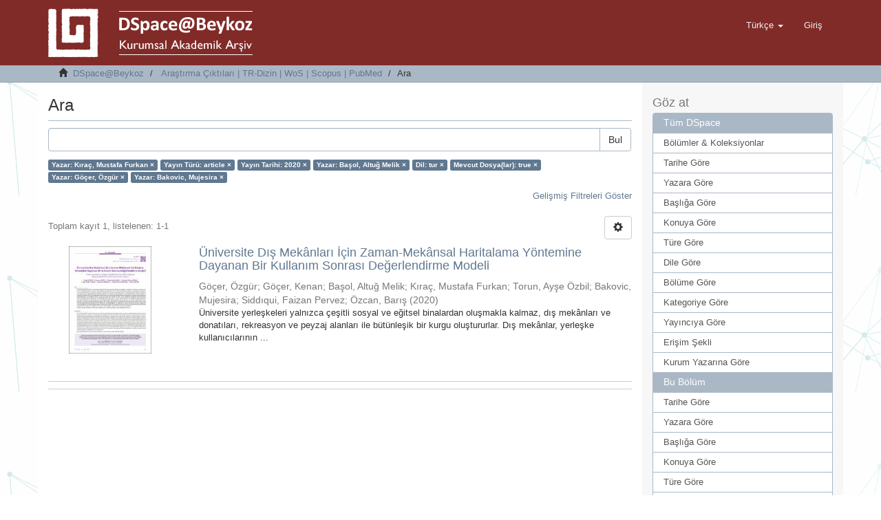

--- FILE ---
content_type: text/html;charset=utf-8
request_url: http://acikerisim.beykoz.edu.tr/xmlui/handle/20.500.12879/1/discover?filtertype_0=type&filtertype_1=dateIssued&filtertype_2=author&filter_relational_operator_1=equals&filtertype_3=iso&filter_relational_operator_0=equals&filtertype_4=has_content_in_original_bundle&filter_2=Ba%C5%9Fol%2C+Altu%C4%9F+Melik&filter_relational_operator_3=equals&filtertype_5=author&filter_1=2020&filter_relational_operator_2=equals&filtertype_6=author&filter_0=article&filter_relational_operator_5=equals&filter_relational_operator_4=equals&filter_6=Bakovic%2C+Mujesira&filter_5=G%C3%B6%C3%A7er%2C+%C3%96zg%C3%BCr&filter_relational_operator_6=equals&filter_4=true&filter_3=tur&filtertype=author&filter_relational_operator=equals&filter=K%C4%B1ra%C3%A7%2C+Mustafa+Furkan
body_size: 52472
content:
<!DOCTYPE html>
            <!--[if lt IE 7]> <html class="no-js lt-ie9 lt-ie8 lt-ie7" lang="en"> <![endif]-->
            <!--[if IE 7]>    <html class="no-js lt-ie9 lt-ie8" lang="en"> <![endif]-->
            <!--[if IE 8]>    <html class="no-js lt-ie9" lang="en"> <![endif]-->
            <!--[if gt IE 8]><!--> <html class="no-js" lang="en"> <!--<![endif]-->
            <head><META http-equiv="Content-Type" content="text/html; charset=UTF-8">
<meta content="text/html; charset=UTF-8" http-equiv="Content-Type">
<meta content="IE=edge,chrome=1" http-equiv="X-UA-Compatible">
<meta content="width=device-width,initial-scale=1" name="viewport">
<link rel="shortcut icon" href="/xmlui/themes/Mirage2/images/favicon.ico">
<link rel="apple-touch-icon" href="/xmlui/themes/Mirage2/images/apple-touch-icon.png">
<meta name="Generator" content="DSpace 6.2">
<link href="/xmlui/themes/Mirage2/styles/main.css" rel="stylesheet">
<link type="application/opensearchdescription+xml" rel="search" href="http://acikerisim.beykoz.edu.tr:80/xmlui/open-search/description.xml" title="DSpace">
<script>
                //Clear default text of emty text areas on focus
                function tFocus(element)
                {
                if (element.value == ' '){element.value='';}
                }
                //Clear default text of emty text areas on submit
                function tSubmit(form)
                {
                var defaultedElements = document.getElementsByTagName("textarea");
                for (var i=0; i != defaultedElements.length; i++){
                if (defaultedElements[i].value == ' '){
                defaultedElements[i].value='';}}
                }
                //Disable pressing 'enter' key to submit a form (otherwise pressing 'enter' causes a submission to start over)
                function disableEnterKey(e)
                {
                var key;

                if(window.event)
                key = window.event.keyCode;     //Internet Explorer
                else
                key = e.which;     //Firefox and Netscape

                if(key == 13)  //if "Enter" pressed, then disable!
                return false;
                else
                return true;
                }
            </script><!--[if lt IE 9]>
                <script src="/xmlui/themes/Mirage2/vendor/html5shiv/dist/html5shiv.js"> </script>
                <script src="/xmlui/themes/Mirage2/vendor/respond/dest/respond.min.js"> </script>
                <![endif]--><script src="/xmlui/themes/Mirage2/vendor/modernizr/modernizr.js"> </script>
<title>Ara</title>
</head><body>
<header>
<div role="navigation" class="navbar navbar-default navbar-static-top">
<div class="container">
<div class="navbar-header">
<button data-toggle="offcanvas" class="navbar-toggle" type="button"><span class="sr-only">Ge&ccedil;iş Y&ouml;nlendirmesi</span><span class="icon-bar"></span><span class="icon-bar"></span><span class="icon-bar"></span></button><a class="" href="/xmlui/"><img src="/xmlui/themes/Mirage2//images/DSpace-logo-line.png"></a>
<div class="navbar-header pull-right visible-xs hidden-sm hidden-md hidden-lg">
<ul class="nav nav-pills pull-left ">
<li class="dropdown" id="ds-language-selection-xs">
<button data-toggle="dropdown" class="dropdown-toggle navbar-toggle navbar-link" role="button" href="#" id="language-dropdown-toggle-xs"><b aria-hidden="true" class="visible-xs glyphicon glyphicon-globe"></b></button>
<ul data-no-collapse="true" aria-labelledby="language-dropdown-toggle-xs" role="menu" class="dropdown-menu pull-right">
<li role="presentation" class="disabled">
<a href="http://acikerisim.beykoz.edu.tr:80/xmlui/handle/20.500.12879/1/discover?locale-attribute=tr">T&uuml;rk&ccedil;e</a>
</li>
<li role="presentation">
<a href="http://acikerisim.beykoz.edu.tr:80/xmlui/handle/20.500.12879/1/discover?locale-attribute=en">English</a>
</li>
</ul>
</li>
<li>
<form method="get" action="/xmlui/login" style="display: inline">
<button class="navbar-toggle navbar-link"><b aria-hidden="true" class="visible-xs glyphicon glyphicon-user"></b></button>
</form>
</li>
</ul>
</div>
</div>
<div class="navbar-header pull-right hidden-xs">
<ul class="nav navbar-nav pull-left">
<li class="dropdown" id="ds-language-selection">
<a data-toggle="dropdown" class="dropdown-toggle" role="button" href="#" id="language-dropdown-toggle"><span class="hidden-xs">T&uuml;rk&ccedil;e&nbsp;<b class="caret"></b></span></a>
<ul data-no-collapse="true" aria-labelledby="language-dropdown-toggle" role="menu" class="dropdown-menu pull-right">
<li role="presentation" class="disabled">
<a href="http://acikerisim.beykoz.edu.tr:80/xmlui/handle/20.500.12879/1/discover?locale-attribute=tr">T&uuml;rk&ccedil;e</a>
</li>
<li role="presentation">
<a href="http://acikerisim.beykoz.edu.tr:80/xmlui/handle/20.500.12879/1/discover?locale-attribute=en">English</a>
</li>
</ul>
</li>
</ul>
<ul class="nav navbar-nav pull-left">
<li>
<a href="/xmlui/login"><span class="hidden-xs">Giriş</span></a>
</li>
</ul>
<button type="button" class="navbar-toggle visible-sm" data-toggle="offcanvas"><span class="sr-only">Ge&ccedil;iş Y&ouml;nlendirmesi</span><span class="icon-bar"></span><span class="icon-bar"></span><span class="icon-bar"></span></button>
</div>
</div>
</div>
</header>
<div class="trail-wrapper hidden-print">
<div class="container">
<div class="row">
<div class="col-xs-12">
<div class="breadcrumb dropdown visible-xs">
<a data-toggle="dropdown" class="dropdown-toggle" role="button" href="#" id="trail-dropdown-toggle">Ara&nbsp;<b class="caret"></b></a>
<ul aria-labelledby="trail-dropdown-toggle" role="menu" class="dropdown-menu">
<li role="presentation">
<a role="menuitem" href="/xmlui/"><i aria-hidden="true" class="glyphicon glyphicon-home"></i>&nbsp;
                        DSpace@Beykoz</a>
</li>
<li role="presentation">
<a role="menuitem" href="/xmlui/handle/20.500.12879/1">Araştırma &Ccedil;ıktıları | TR-Dizin | WoS | Scopus | PubMed</a>
</li>
<li role="presentation" class="disabled">
<a href="#" role="menuitem">Ara</a>
</li>
</ul>
</div>
<ul class="breadcrumb hidden-xs">
<li>
<i aria-hidden="true" class="glyphicon glyphicon-home"></i>&nbsp;
            <a href="/xmlui/">DSpace@Beykoz</a>
</li>
<li>
<a href="/xmlui/handle/20.500.12879/1">Araştırma &Ccedil;ıktıları | TR-Dizin | WoS | Scopus | PubMed</a>
</li>
<li class="active">Ara</li>
</ul>
</div>
</div>
</div>
</div>
<div class="hidden" id="no-js-warning-wrapper">
<div id="no-js-warning">
<div class="notice failure">JavaScript is disabled for your browser. Some features of this site may not work without it.</div>
</div>
</div>
<div class="container" id="main-container">
<div class="row row-offcanvas row-offcanvas-right">
<div class="horizontal-slider clearfix">
<div class="col-xs-12 col-sm-12 col-md-9 main-content">
<div>
<h2 class="ds-div-head page-header first-page-header">Ara</h2>
<div id="aspect_discovery_SimpleSearch_div_search" class="ds-static-div primary">
<p class="ds-paragraph">
<input id="aspect_discovery_SimpleSearch_field_discovery-json-search-url" class="ds-hidden-field form-control" name="discovery-json-search-url" type="hidden" value="http://acikerisim.beykoz.edu.tr/xmlui/JSON/discovery/search">
</p>
<p class="ds-paragraph">
<input id="aspect_discovery_SimpleSearch_field_discovery-json-scope" class="ds-hidden-field form-control" name="discovery-json-scope" type="hidden" value="20.500.12879/1">
</p>
<p class="ds-paragraph">
<input id="aspect_discovery_SimpleSearch_field_contextpath" class="ds-hidden-field form-control" name="contextpath" type="hidden" value="/xmlui">
</p>
<div id="aspect_discovery_SimpleSearch_div_discovery-search-box" class="ds-static-div discoverySearchBox">
<form id="aspect_discovery_SimpleSearch_div_general-query" class="ds-interactive-div discover-search-box" action="discover" method="get" onsubmit="javascript:tSubmit(this);">
<fieldset id="aspect_discovery_SimpleSearch_list_primary-search" class="ds-form-list">
<div class="ds-form-item row">
<div class="col-sm-12">
<p class="input-group">
<input id="aspect_discovery_SimpleSearch_field_query" class="ds-text-field form-control" name="query" type="text" value=""><span class="input-group-btn"><button id="aspect_discovery_SimpleSearch_field_submit" class="ds-button-field btn btn-default search-icon search-icon" name="submit" type="submit">Bul</button></span>
</p>
</div>
</div>
<div id="filters-overview-wrapper-squared"></div>
</fieldset>
<p class="ds-paragraph">
<input id="aspect_discovery_SimpleSearch_field_filtertype_0" class="ds-hidden-field form-control" name="filtertype_0" type="hidden" value="author">
</p>
<p class="ds-paragraph">
<input id="aspect_discovery_SimpleSearch_field_filtertype_1" class="ds-hidden-field form-control" name="filtertype_1" type="hidden" value="type">
</p>
<p class="ds-paragraph">
<input id="aspect_discovery_SimpleSearch_field_filtertype_2" class="ds-hidden-field form-control" name="filtertype_2" type="hidden" value="dateIssued">
</p>
<p class="ds-paragraph">
<input id="aspect_discovery_SimpleSearch_field_filter_relational_operator_1" class="ds-hidden-field form-control" name="filter_relational_operator_1" type="hidden" value="equals">
</p>
<p class="ds-paragraph">
<input id="aspect_discovery_SimpleSearch_field_filtertype_3" class="ds-hidden-field form-control" name="filtertype_3" type="hidden" value="author">
</p>
<p class="ds-paragraph">
<input id="aspect_discovery_SimpleSearch_field_filter_relational_operator_0" class="ds-hidden-field form-control" name="filter_relational_operator_0" type="hidden" value="equals">
</p>
<p class="ds-paragraph">
<input id="aspect_discovery_SimpleSearch_field_filtertype_4" class="ds-hidden-field form-control" name="filtertype_4" type="hidden" value="iso">
</p>
<p class="ds-paragraph">
<input id="aspect_discovery_SimpleSearch_field_filter_2" class="ds-hidden-field form-control" name="filter_2" type="hidden" value="2020">
</p>
<p class="ds-paragraph">
<input id="aspect_discovery_SimpleSearch_field_filter_relational_operator_3" class="ds-hidden-field form-control" name="filter_relational_operator_3" type="hidden" value="equals">
</p>
<p class="ds-paragraph">
<input id="aspect_discovery_SimpleSearch_field_filtertype_5" class="ds-hidden-field form-control" name="filtertype_5" type="hidden" value="has_content_in_original_bundle">
</p>
<p class="ds-paragraph">
<input id="aspect_discovery_SimpleSearch_field_filter_1" class="ds-hidden-field form-control" name="filter_1" type="hidden" value="article">
</p>
<p class="ds-paragraph">
<input id="aspect_discovery_SimpleSearch_field_filter_relational_operator_2" class="ds-hidden-field form-control" name="filter_relational_operator_2" type="hidden" value="equals">
</p>
<p class="ds-paragraph">
<input id="aspect_discovery_SimpleSearch_field_filtertype_6" class="ds-hidden-field form-control" name="filtertype_6" type="hidden" value="author">
</p>
<p class="ds-paragraph">
<input id="aspect_discovery_SimpleSearch_field_filter_0" class="ds-hidden-field form-control" name="filter_0" type="hidden" value="Kıra&ccedil;, Mustafa Furkan">
</p>
<p class="ds-paragraph">
<input id="aspect_discovery_SimpleSearch_field_filter_relational_operator_5" class="ds-hidden-field form-control" name="filter_relational_operator_5" type="hidden" value="equals">
</p>
<p class="ds-paragraph">
<input id="aspect_discovery_SimpleSearch_field_filtertype_7" class="ds-hidden-field form-control" name="filtertype_7" type="hidden" value="author">
</p>
<p class="ds-paragraph">
<input id="aspect_discovery_SimpleSearch_field_filter_relational_operator_4" class="ds-hidden-field form-control" name="filter_relational_operator_4" type="hidden" value="equals">
</p>
<p class="ds-paragraph">
<input id="aspect_discovery_SimpleSearch_field_filter_6" class="ds-hidden-field form-control" name="filter_6" type="hidden" value="G&ouml;&ccedil;er, &Ouml;zg&uuml;r">
</p>
<p class="ds-paragraph">
<input id="aspect_discovery_SimpleSearch_field_filter_relational_operator_7" class="ds-hidden-field form-control" name="filter_relational_operator_7" type="hidden" value="equals">
</p>
<p class="ds-paragraph">
<input id="aspect_discovery_SimpleSearch_field_filter_5" class="ds-hidden-field form-control" name="filter_5" type="hidden" value="true">
</p>
<p class="ds-paragraph">
<input id="aspect_discovery_SimpleSearch_field_filter_relational_operator_6" class="ds-hidden-field form-control" name="filter_relational_operator_6" type="hidden" value="equals">
</p>
<p class="ds-paragraph">
<input id="aspect_discovery_SimpleSearch_field_filter_4" class="ds-hidden-field form-control" name="filter_4" type="hidden" value="tur">
</p>
<p class="ds-paragraph">
<input id="aspect_discovery_SimpleSearch_field_filter_3" class="ds-hidden-field form-control" name="filter_3" type="hidden" value="Başol, Altuğ Melik">
</p>
<p class="ds-paragraph">
<input id="aspect_discovery_SimpleSearch_field_filter_7" class="ds-hidden-field form-control" name="filter_7" type="hidden" value="Bakovic, Mujesira">
</p>
</form>
<form id="aspect_discovery_SimpleSearch_div_search-filters" class="ds-interactive-div discover-filters-box " action="discover" method="get" onsubmit="javascript:tSubmit(this);">
<div class="ds-static-div clearfix">
<p class="ds-paragraph pull-right">
<a href="#" class="show-advanced-filters">Gelişmiş Filtreleri G&ouml;ster</a><a href="#" class="hide-advanced-filters hidden">Gelişmiş Filtreleri Sakla</a>
</p>
</div>
<h3 class="ds-div-head discovery-filters-wrapper-head hidden">Filtreler</h3>
<div id="aspect_discovery_SimpleSearch_div_discovery-filters-wrapper" class="ds-static-div  hidden">
<p class="ds-paragraph">Arama sonu&ccedil;larını daraltmak i&ccedil;in filtreleri kullanın.</p>
<script type="text/javascript">
                if (!window.DSpace) {
                    window.DSpace = {};
                }
                if (!window.DSpace.discovery) {
                    window.DSpace.discovery = {};
                }
                if (!window.DSpace.discovery.filters) {
                    window.DSpace.discovery.filters = [];
                }
                window.DSpace.discovery.filters.push({
                    type: 'author',
                    relational_operator: 'equals',
                    query: 'K\u0131ra\u00E7, Mustafa Furkan',
                });
            </script><script type="text/javascript">
                if (!window.DSpace) {
                    window.DSpace = {};
                }
                if (!window.DSpace.discovery) {
                    window.DSpace.discovery = {};
                }
                if (!window.DSpace.discovery.filters) {
                    window.DSpace.discovery.filters = [];
                }
                window.DSpace.discovery.filters.push({
                    type: 'type',
                    relational_operator: 'equals',
                    query: 'article',
                });
            </script><script type="text/javascript">
                if (!window.DSpace) {
                    window.DSpace = {};
                }
                if (!window.DSpace.discovery) {
                    window.DSpace.discovery = {};
                }
                if (!window.DSpace.discovery.filters) {
                    window.DSpace.discovery.filters = [];
                }
                window.DSpace.discovery.filters.push({
                    type: 'dateIssued',
                    relational_operator: 'equals',
                    query: '2020',
                });
            </script><script type="text/javascript">
                if (!window.DSpace) {
                    window.DSpace = {};
                }
                if (!window.DSpace.discovery) {
                    window.DSpace.discovery = {};
                }
                if (!window.DSpace.discovery.filters) {
                    window.DSpace.discovery.filters = [];
                }
                window.DSpace.discovery.filters.push({
                    type: 'author',
                    relational_operator: 'equals',
                    query: 'Ba\u015Fol, Altu\u011F Melik',
                });
            </script><script type="text/javascript">
                if (!window.DSpace) {
                    window.DSpace = {};
                }
                if (!window.DSpace.discovery) {
                    window.DSpace.discovery = {};
                }
                if (!window.DSpace.discovery.filters) {
                    window.DSpace.discovery.filters = [];
                }
                window.DSpace.discovery.filters.push({
                    type: 'iso',
                    relational_operator: 'equals',
                    query: 'tur',
                });
            </script><script type="text/javascript">
                if (!window.DSpace) {
                    window.DSpace = {};
                }
                if (!window.DSpace.discovery) {
                    window.DSpace.discovery = {};
                }
                if (!window.DSpace.discovery.filters) {
                    window.DSpace.discovery.filters = [];
                }
                window.DSpace.discovery.filters.push({
                    type: 'has_content_in_original_bundle',
                    relational_operator: 'equals',
                    query: 'true',
                });
            </script><script type="text/javascript">
                if (!window.DSpace) {
                    window.DSpace = {};
                }
                if (!window.DSpace.discovery) {
                    window.DSpace.discovery = {};
                }
                if (!window.DSpace.discovery.filters) {
                    window.DSpace.discovery.filters = [];
                }
                window.DSpace.discovery.filters.push({
                    type: 'author',
                    relational_operator: 'equals',
                    query: 'G\u00F6\u00E7er, \u00D6zg\u00FCr',
                });
            </script><script type="text/javascript">
                if (!window.DSpace) {
                    window.DSpace = {};
                }
                if (!window.DSpace.discovery) {
                    window.DSpace.discovery = {};
                }
                if (!window.DSpace.discovery.filters) {
                    window.DSpace.discovery.filters = [];
                }
                window.DSpace.discovery.filters.push({
                    type: 'author',
                    relational_operator: 'equals',
                    query: 'Bakovic, Mujesira',
                });
            </script><script type="text/javascript">
                if (!window.DSpace) {
                    window.DSpace = {};
                }
                if (!window.DSpace.discovery) {
                    window.DSpace.discovery = {};
                }
                if (!window.DSpace.discovery.filters) {
                    window.DSpace.discovery.filters = [];
                }
            </script><script>
            if (!window.DSpace.i18n) {
                window.DSpace.i18n = {};
            } 
            if (!window.DSpace.i18n.discovery) {
                window.DSpace.i18n.discovery = {};
            }
        
                    if (!window.DSpace.i18n.discovery.filtertype) {
                        window.DSpace.i18n.discovery.filtertype = {};
                    }
                window.DSpace.i18n.discovery.filtertype['title']='Başlık';window.DSpace.i18n.discovery.filtertype['author']='Yazar';window.DSpace.i18n.discovery.filtertype['subject']='Anahtar Kelime';window.DSpace.i18n.discovery.filtertype['type']='Yayın Türü';window.DSpace.i18n.discovery.filtertype['iso']='Dil';window.DSpace.i18n.discovery.filtertype['publicationcategory']='Yayın Kategorisi';window.DSpace.i18n.discovery.filtertype['rights']='Erişim Şekli';window.DSpace.i18n.discovery.filtertype['dateIssued']='Yayın Tarihi';window.DSpace.i18n.discovery.filtertype['has_content_in_original_bundle']='Mevcut Dosya(lar)';
                    if (!window.DSpace.i18n.discovery.filter_relational_operator) {
                        window.DSpace.i18n.discovery.filter_relational_operator = {};
                    }
                window.DSpace.i18n.discovery.filter_relational_operator['contains']='İçerir';window.DSpace.i18n.discovery.filter_relational_operator['equals']='Eşittir';window.DSpace.i18n.discovery.filter_relational_operator['authority']='ID';window.DSpace.i18n.discovery.filter_relational_operator['notcontains']='İçermez';window.DSpace.i18n.discovery.filter_relational_operator['notequals']='Eşit Değil';window.DSpace.i18n.discovery.filter_relational_operator['notauthority']='ID değil';</script>
<div id="aspect_discovery_SimpleSearch_row_filter-controls" class="ds-form-item apply-filter">
<div>
<div class="">
<p class="btn-group">
<button id="aspect_discovery_SimpleSearch_field_submit_reset_filter" class="ds-button-field btn btn-default discovery-reset-filter-button discovery-reset-filter-button" name="submit_reset_filter" type="submit">Yenile</button><button class="ds-button-field btn btn-default discovery-add-filter-button visible-xs discovery-add-filter-button visible-xs " name="submit_add_filter" type="submit">Yeni Filtre Ekle</button><button id="aspect_discovery_SimpleSearch_field_submit_apply_filter" class="ds-button-field btn btn-default discovery-apply-filter-button discovery-apply-filter-button" name="submit_apply_filter" type="submit"> Ara </button>
</p>
</div>
</div>
</div>
</div>
</form>
</div>
<form id="aspect_discovery_SimpleSearch_div_main-form" class="ds-interactive-div " action="/xmlui/handle/20.500.12879/1/discover" method="post" onsubmit="javascript:tSubmit(this);">
<p class="ds-paragraph">
<input id="aspect_discovery_SimpleSearch_field_search-result" class="ds-hidden-field form-control" name="search-result" type="hidden" value="true">
</p>
<p class="ds-paragraph">
<input id="aspect_discovery_SimpleSearch_field_query" class="ds-hidden-field form-control" name="query" type="hidden" value="">
</p>
<p class="ds-paragraph">
<input id="aspect_discovery_SimpleSearch_field_current-scope" class="ds-hidden-field form-control" name="current-scope" type="hidden" value="20.500.12879/1">
</p>
<p class="ds-paragraph">
<input id="aspect_discovery_SimpleSearch_field_filtertype_0" class="ds-hidden-field form-control" name="filtertype_0" type="hidden" value="author">
</p>
<p class="ds-paragraph">
<input id="aspect_discovery_SimpleSearch_field_filtertype_1" class="ds-hidden-field form-control" name="filtertype_1" type="hidden" value="type">
</p>
<p class="ds-paragraph">
<input id="aspect_discovery_SimpleSearch_field_filtertype_2" class="ds-hidden-field form-control" name="filtertype_2" type="hidden" value="dateIssued">
</p>
<p class="ds-paragraph">
<input id="aspect_discovery_SimpleSearch_field_filter_relational_operator_1" class="ds-hidden-field form-control" name="filter_relational_operator_1" type="hidden" value="equals">
</p>
<p class="ds-paragraph">
<input id="aspect_discovery_SimpleSearch_field_filtertype_3" class="ds-hidden-field form-control" name="filtertype_3" type="hidden" value="author">
</p>
<p class="ds-paragraph">
<input id="aspect_discovery_SimpleSearch_field_filter_relational_operator_0" class="ds-hidden-field form-control" name="filter_relational_operator_0" type="hidden" value="equals">
</p>
<p class="ds-paragraph">
<input id="aspect_discovery_SimpleSearch_field_filtertype_4" class="ds-hidden-field form-control" name="filtertype_4" type="hidden" value="iso">
</p>
<p class="ds-paragraph">
<input id="aspect_discovery_SimpleSearch_field_filter_2" class="ds-hidden-field form-control" name="filter_2" type="hidden" value="2020">
</p>
<p class="ds-paragraph">
<input id="aspect_discovery_SimpleSearch_field_filter_relational_operator_3" class="ds-hidden-field form-control" name="filter_relational_operator_3" type="hidden" value="equals">
</p>
<p class="ds-paragraph">
<input id="aspect_discovery_SimpleSearch_field_filtertype_5" class="ds-hidden-field form-control" name="filtertype_5" type="hidden" value="has_content_in_original_bundle">
</p>
<p class="ds-paragraph">
<input id="aspect_discovery_SimpleSearch_field_filter_1" class="ds-hidden-field form-control" name="filter_1" type="hidden" value="article">
</p>
<p class="ds-paragraph">
<input id="aspect_discovery_SimpleSearch_field_filter_relational_operator_2" class="ds-hidden-field form-control" name="filter_relational_operator_2" type="hidden" value="equals">
</p>
<p class="ds-paragraph">
<input id="aspect_discovery_SimpleSearch_field_filtertype_6" class="ds-hidden-field form-control" name="filtertype_6" type="hidden" value="author">
</p>
<p class="ds-paragraph">
<input id="aspect_discovery_SimpleSearch_field_filter_0" class="ds-hidden-field form-control" name="filter_0" type="hidden" value="Kıra&ccedil;, Mustafa Furkan">
</p>
<p class="ds-paragraph">
<input id="aspect_discovery_SimpleSearch_field_filter_relational_operator_5" class="ds-hidden-field form-control" name="filter_relational_operator_5" type="hidden" value="equals">
</p>
<p class="ds-paragraph">
<input id="aspect_discovery_SimpleSearch_field_filtertype_7" class="ds-hidden-field form-control" name="filtertype_7" type="hidden" value="author">
</p>
<p class="ds-paragraph">
<input id="aspect_discovery_SimpleSearch_field_filter_relational_operator_4" class="ds-hidden-field form-control" name="filter_relational_operator_4" type="hidden" value="equals">
</p>
<p class="ds-paragraph">
<input id="aspect_discovery_SimpleSearch_field_filter_6" class="ds-hidden-field form-control" name="filter_6" type="hidden" value="G&ouml;&ccedil;er, &Ouml;zg&uuml;r">
</p>
<p class="ds-paragraph">
<input id="aspect_discovery_SimpleSearch_field_filter_relational_operator_7" class="ds-hidden-field form-control" name="filter_relational_operator_7" type="hidden" value="equals">
</p>
<p class="ds-paragraph">
<input id="aspect_discovery_SimpleSearch_field_filter_5" class="ds-hidden-field form-control" name="filter_5" type="hidden" value="true">
</p>
<p class="ds-paragraph">
<input id="aspect_discovery_SimpleSearch_field_filter_relational_operator_6" class="ds-hidden-field form-control" name="filter_relational_operator_6" type="hidden" value="equals">
</p>
<p class="ds-paragraph">
<input id="aspect_discovery_SimpleSearch_field_filter_4" class="ds-hidden-field form-control" name="filter_4" type="hidden" value="tur">
</p>
<p class="ds-paragraph">
<input id="aspect_discovery_SimpleSearch_field_filter_3" class="ds-hidden-field form-control" name="filter_3" type="hidden" value="Başol, Altuğ Melik">
</p>
<p class="ds-paragraph">
<input id="aspect_discovery_SimpleSearch_field_filter_7" class="ds-hidden-field form-control" name="filter_7" type="hidden" value="Bakovic, Mujesira">
</p>
<p class="ds-paragraph">
<input id="aspect_discovery_SimpleSearch_field_rpp" class="ds-hidden-field form-control" name="rpp" type="hidden" value="10">
</p>
<p class="ds-paragraph">
<input id="aspect_discovery_SimpleSearch_field_sort_by" class="ds-hidden-field form-control" name="sort_by" type="hidden" value="score">
</p>
<p class="ds-paragraph">
<input id="aspect_discovery_SimpleSearch_field_order" class="ds-hidden-field form-control" name="order" type="hidden" value="desc">
</p>
</form>
<div class="pagination-masked clearfix top">
<div class="row">
<div class="col-xs-9">
<p class="pagination-info">Toplam kayıt 1, listelenen:  1-1</p>
</div>
<div class="col-xs-3">
<div class="btn-group discovery-sort-options-menu pull-right controls-gear-wrapper" id="aspect_discovery_SimpleSearch_div_search-controls-gear">
<button data-toggle="dropdown" class="btn btn-default dropdown-toggle"><span aria-hidden="true" class="glyphicon glyphicon-cog"></span></button>
<ul role="menu" class="dropdown-menu">
<li id="aspect_discovery_SimpleSearch_item_sort-head" class=" gear-head first dropdown-header">Sıralama Se&ccedil;enekleri:</li>
<li id="aspect_discovery_SimpleSearch_item_relevance" class=" gear-option gear-option-selected">
<a class="" href="sort_by=score&amp;order=desc"><span class="glyphicon glyphicon-ok btn-xs active"></span>İlgililik</a>
</li>
<li id="aspect_discovery_SimpleSearch_item_dc_title_sort" class=" gear-option">
<a class="" href="sort_by=dc.title_sort&amp;order=asc"><span class="glyphicon glyphicon-ok btn-xs invisible"></span>Başlık Artan</a>
</li>
<li id="aspect_discovery_SimpleSearch_item_dc_title_sort" class=" gear-option">
<a class="" href="sort_by=dc.title_sort&amp;order=desc"><span class="glyphicon glyphicon-ok btn-xs invisible"></span>Başlık Azalan</a>
</li>
<li id="aspect_discovery_SimpleSearch_item_dc_date_issued_dt" class=" gear-option">
<a class="" href="sort_by=dc.date.issued_dt&amp;order=asc"><span class="glyphicon glyphicon-ok btn-xs invisible"></span>Yayın Tarih Artan</a>
</li>
<li id="aspect_discovery_SimpleSearch_item_dc_date_issued_dt" class=" gear-option">
<a class="" href="sort_by=dc.date.issued_dt&amp;order=desc"><span class="glyphicon glyphicon-ok btn-xs invisible"></span>Yayın Tarihi Azalan</a>
</li>
<li class="divider"></li>
<li id="aspect_discovery_SimpleSearch_item_rpp-head" class=" gear-head dropdown-header">Sayfa Başına Sonu&ccedil;:</li>
<li id="aspect_discovery_SimpleSearch_item_rpp-5" class=" gear-option">
<a class="" href="rpp=5"><span class="glyphicon glyphicon-ok btn-xs invisible"></span>5</a>
</li>
<li id="aspect_discovery_SimpleSearch_item_rpp-10" class=" gear-option gear-option-selected">
<a class="" href="rpp=10"><span class="glyphicon glyphicon-ok btn-xs active"></span>10</a>
</li>
<li id="aspect_discovery_SimpleSearch_item_rpp-20" class=" gear-option">
<a class="" href="rpp=20"><span class="glyphicon glyphicon-ok btn-xs invisible"></span>20</a>
</li>
<li id="aspect_discovery_SimpleSearch_item_rpp-40" class=" gear-option">
<a class="" href="rpp=40"><span class="glyphicon glyphicon-ok btn-xs invisible"></span>40</a>
</li>
<li id="aspect_discovery_SimpleSearch_item_rpp-60" class=" gear-option">
<a class="" href="rpp=60"><span class="glyphicon glyphicon-ok btn-xs invisible"></span>60</a>
</li>
<li id="aspect_discovery_SimpleSearch_item_rpp-80" class=" gear-option">
<a class="" href="rpp=80"><span class="glyphicon glyphicon-ok btn-xs invisible"></span>80</a>
</li>
<li id="aspect_discovery_SimpleSearch_item_rpp-100" class=" gear-option">
<a class="" href="rpp=100"><span class="glyphicon glyphicon-ok btn-xs invisible"></span>100</a>
</li>
</ul>
</div>
</div>
</div>
</div>
<div id="aspect_discovery_SimpleSearch_div_search-results" class="ds-static-div primary">
<div class="row ds-artifact-item ">
<div class="col-sm-3 hidden-xs">
<div class="thumbnail artifact-preview">
<a href="/xmlui/handle/20.500.12879/40" class="image-link"><img alt="K&uuml;&ccedil;&uuml;k Resim" width="120" class="img-responsive" src="/xmlui/bitstream/handle/20.500.12879/40/gocer.pdf.jpg?sequence=3&amp;isAllowed=y"></a>
</div>
</div>
<div class="col-sm-9 artifact-description">
<a href="/xmlui/handle/20.500.12879/40">
<h4>&Uuml;niversite Dış Mek&acirc;nları İ&ccedil;in Zaman-Mek&acirc;nsal Haritalama Y&ouml;ntemine Dayanan Bir Kullanım Sonrası Değerlendirme Modeli<span class="Z3988" title="ctx_ver=Z39.88-2004&amp;rft_val_fmt=info%3Aofi%2Ffmt%3Akev%3Amtx%3Adc&amp;rft_id=1305-5798&amp;rft_id=1309-6915&amp;rft_id=https%3A%2F%2Fdoi.org%2F10.14744%2FMEGARON.2019.43179&amp;rft_id=https%3A%2F%2Fapp.trdizin.gov.tr%2Fmakale%2FTXpZeU1EY3hNUT09&amp;rft_id=https%3A%2F%2Fhdl.handle.net%2F20.500.12879%2F40&amp;rft_id=10.14744%2FMEGARON.2019.43179&amp;rft_id=15&amp;rft_id=1&amp;rft_id=99&amp;rft_id=113&amp;rfr_id=info%3Asid%2Fdspace.org%3Arepository&amp;">&nbsp;</span>
</h4>
</a>
<div class="artifact-info">
<span class="author h4"><small><span>G&ouml;&ccedil;er, &Ouml;zg&uuml;r</span>; <span>G&ouml;&ccedil;er, Kenan</span>; <span>Başol, Altuğ Melik</span>; <span>Kıra&ccedil;, Mustafa Furkan</span>; <span>Torun, Ayşe &Ouml;zbil</span>; <span>Bakovic, Mujesira</span>; <span>Siddıqui, Faizan Pervez</span>; <span>&Ouml;zcan, Barış</span></small></span> <span class="publisher-date h4"><small>(<span class="date">2020</span>)</small></span>
<div class="abstract">&Uuml;niversite yerleşkeleri yalnızca &ccedil;eşitli sosyal ve eğitsel binalardan oluşmakla kalmaz, dış mek&acirc;nları ve donatıları, rekreasyon ve peyzaj alanları ile b&uuml;t&uuml;nleşik bir kurgu oluştururlar. Dış mek&acirc;nlar, yerleşke kullanıcılarının ...</div>
</div>
</div>
</div>
</div>
<div class="pagination-masked clearfix bottom"></div>
</div>
</div>
<div align="center" id="ds-footer-wrapper">
<hr>
<span displayText="ShareThis" class="st_sharethis_large"></span><span displayText="Facebook" class="st_facebook_large"></span><span displayText="Tweet" class="st_twitter_large"></span><span displayText="LinkedIn" class="st_linkedin_large"></span><span displayText="Pinterest" class="st_pinterest_large"></span><span displayText="Email" class="st_email_large"></span><script type="text/javascript">var switchTo5x=true;</script><script src="//w.sharethis.com/button/buttons.js" type="text/javascript"></script><script type="text/javascript">stLight.options({publisher: "604b26fdb655eb001279344e", doNotHash: true, doNotCopy:
true, hashAddressBar: false});</script>
<hr>
</div>
<div class="visible-xs visible-sm">
<footer>
<div class="row">
<hr>
<div class="col-xs-7 col-sm-8">
<div>
<a target="_blank" href="http://www.dspace.org/">DSpace software</a> copyright&nbsp;&copy;&nbsp;2002-2015&nbsp; <a target="_blank" href="http://www.duraspace.org/">DuraSpace</a>
</div>
<div class="hidden-print">
<a href="/xmlui/contact">İletişim</a> | <a href="/xmlui/feedback">Geri Bildirim</a>
</div>
</div>
<div class="col-xs-5 col-sm-4 hidden-print">
<div class="pull-right">
<span class="theme-by">Theme by&nbsp;</span>
<br>
<a href="http://atmire.com" target="_blank" title="@mire NV"><img src="/xmlui/themes/Mirage2//images/@mirelogo-small.png" alt="@mire NV"></a>
</div>
</div>
</div>
<a class="hidden" href="/xmlui/htmlmap">&nbsp;</a>
<p>&nbsp;</p>
</footer>
</div>
</div>
<div role="navigation" id="sidebar" class="col-xs-6 col-sm-3 sidebar-offcanvas">
<div class="word-break hidden-print" id="ds-options">
<h2 class="ds-option-set-head  h6">G&ouml;z at</h2>
<div id="aspect_viewArtifacts_Navigation_list_browse" class="list-group">
<a class="list-group-item active"><span class="h5 list-group-item-heading  h5">T&uuml;m DSpace</span></a><a href="/xmlui/community-list" class="list-group-item ds-option">B&ouml;l&uuml;mler &amp; Koleksiyonlar</a><a href="/xmlui/browse?type=dateissued" class="list-group-item ds-option">Tarihe G&ouml;re</a><a href="/xmlui/browse?type=author" class="list-group-item ds-option">Yazara G&ouml;re</a><a href="/xmlui/browse?type=title" class="list-group-item ds-option">Başlığa G&ouml;re</a><a href="/xmlui/browse?type=subject" class="list-group-item ds-option">Konuya G&ouml;re</a><a href="/xmlui/browse?type=type" class="list-group-item ds-option">T&uuml;re G&ouml;re</a><a href="/xmlui/browse?type=language" class="list-group-item ds-option">Dile G&ouml;re</a><a href="/xmlui/browse?type=department" class="list-group-item ds-option">B&ouml;l&uuml;me G&ouml;re</a><a href="/xmlui/browse?type=publicationcategory" class="list-group-item ds-option">Kategoriye G&ouml;re</a><a href="/xmlui/browse?type=publisher" class="list-group-item ds-option">Yayıncıya G&ouml;re</a><a href="/xmlui/browse?type=rights" class="list-group-item ds-option">Erişim Şekli</a><a href="/xmlui/browse?type=institutionauthor" class="list-group-item ds-option">Kurum Yazarına G&ouml;re</a><a class="list-group-item active"><span class="h5 list-group-item-heading  h5">Bu B&ouml;l&uuml;m</span></a><a href="/xmlui/handle/20.500.12879/1/browse?type=dateissued" class="list-group-item ds-option">Tarihe G&ouml;re</a><a href="/xmlui/handle/20.500.12879/1/browse?type=author" class="list-group-item ds-option">Yazara G&ouml;re</a><a href="/xmlui/handle/20.500.12879/1/browse?type=title" class="list-group-item ds-option">Başlığa G&ouml;re</a><a href="/xmlui/handle/20.500.12879/1/browse?type=subject" class="list-group-item ds-option">Konuya G&ouml;re</a><a href="/xmlui/handle/20.500.12879/1/browse?type=type" class="list-group-item ds-option">T&uuml;re G&ouml;re</a><a href="/xmlui/handle/20.500.12879/1/browse?type=language" class="list-group-item ds-option">Dile G&ouml;re</a><a href="/xmlui/handle/20.500.12879/1/browse?type=department" class="list-group-item ds-option">B&ouml;l&uuml;me G&ouml;re</a><a href="/xmlui/handle/20.500.12879/1/browse?type=publicationcategory" class="list-group-item ds-option">Kategoriye G&ouml;re</a><a href="/xmlui/handle/20.500.12879/1/browse?type=publisher" class="list-group-item ds-option">Yayıncıya G&ouml;re</a><a href="/xmlui/handle/20.500.12879/1/browse?type=rights" class="list-group-item ds-option">Erişim Şekli</a><a href="/xmlui/handle/20.500.12879/1/browse?type=institutionauthor" class="list-group-item ds-option">Kurum Yazarına G&ouml;re</a>
</div>
<h2 class="ds-option-set-head  h6">Hesabım</h2>
<div id="aspect_viewArtifacts_Navigation_list_account" class="list-group">
<a href="/xmlui/login" class="list-group-item ds-option">Giriş</a><a href="/xmlui/register" class="list-group-item ds-option">Kayıt</a>
</div>
<div id="aspect_viewArtifacts_Navigation_list_context" class="list-group"></div>
<div id="aspect_viewArtifacts_Navigation_list_administrative" class="list-group"></div>
<h2 class="ds-option-set-head  h6">Keşif</h2>
<div id="aspect_discovery_Navigation_list_discovery" class="list-group">
<a class="list-group-item active"><span class="h5 list-group-item-heading  h5">Yazar</span></a>
<div id="aspect_discovery_SidebarFacetsTransformer_item_0_3809568000300868" class="list-group-item ds-option selected">Bakovic, Mujesira (1)</div>
<div id="aspect_discovery_SidebarFacetsTransformer_item_0_8989938617794675" class="list-group-item ds-option selected">Başol, Altuğ Melik (1)</div>
<a href="/xmlui/handle/20.500.12879/1/discover?filtertype_0=author&amp;filtertype_1=type&amp;filtertype_2=dateIssued&amp;filter_relational_operator_1=equals&amp;filtertype_3=author&amp;filter_relational_operator_0=equals&amp;filtertype_4=iso&amp;filter_2=2020&amp;filter_relational_operator_3=equals&amp;filtertype_5=has_content_in_original_bundle&amp;filter_1=article&amp;filter_relational_operator_2=equals&amp;filtertype_6=author&amp;filter_0=K%C4%B1ra%C3%A7%2C+Mustafa+Furkan&amp;filter_relational_operator_5=equals&amp;filtertype_7=author&amp;filter_relational_operator_4=equals&amp;filter_6=G%C3%B6%C3%A7er%2C+%C3%96zg%C3%BCr&amp;filter_relational_operator_7=equals&amp;filter_5=true&amp;filter_relational_operator_6=equals&amp;filter_4=tur&amp;filter_3=Ba%C5%9Fol%2C+Altu%C4%9F+Melik&amp;filter_7=Bakovic%2C+Mujesira&amp;filtertype=author&amp;filter_relational_operator=equals&amp;filter=G%C3%B6%C3%A7er%2C+Kenan" class="list-group-item ds-option">G&ouml;&ccedil;er, Kenan (1)</a>
<div id="aspect_discovery_SidebarFacetsTransformer_item_0_38834294868398245" class="list-group-item ds-option selected">G&ouml;&ccedil;er, &Ouml;zg&uuml;r (1)</div>
<div id="aspect_discovery_SidebarFacetsTransformer_item_0_05587496160032612" class="list-group-item ds-option selected">Kıra&ccedil;, Mustafa Furkan (1)</div>
<a href="/xmlui/handle/20.500.12879/1/discover?filtertype_0=author&amp;filtertype_1=type&amp;filtertype_2=dateIssued&amp;filter_relational_operator_1=equals&amp;filtertype_3=author&amp;filter_relational_operator_0=equals&amp;filtertype_4=iso&amp;filter_2=2020&amp;filter_relational_operator_3=equals&amp;filtertype_5=has_content_in_original_bundle&amp;filter_1=article&amp;filter_relational_operator_2=equals&amp;filtertype_6=author&amp;filter_0=K%C4%B1ra%C3%A7%2C+Mustafa+Furkan&amp;filter_relational_operator_5=equals&amp;filtertype_7=author&amp;filter_relational_operator_4=equals&amp;filter_6=G%C3%B6%C3%A7er%2C+%C3%96zg%C3%BCr&amp;filter_relational_operator_7=equals&amp;filter_5=true&amp;filter_relational_operator_6=equals&amp;filter_4=tur&amp;filter_3=Ba%C5%9Fol%2C+Altu%C4%9F+Melik&amp;filter_7=Bakovic%2C+Mujesira&amp;filtertype=author&amp;filter_relational_operator=equals&amp;filter=Sidd%C4%B1qui%2C+Faizan+Pervez" class="list-group-item ds-option">Siddıqui, Faizan Pervez (1)</a><a href="/xmlui/handle/20.500.12879/1/discover?filtertype_0=author&amp;filtertype_1=type&amp;filtertype_2=dateIssued&amp;filter_relational_operator_1=equals&amp;filtertype_3=author&amp;filter_relational_operator_0=equals&amp;filtertype_4=iso&amp;filter_2=2020&amp;filter_relational_operator_3=equals&amp;filtertype_5=has_content_in_original_bundle&amp;filter_1=article&amp;filter_relational_operator_2=equals&amp;filtertype_6=author&amp;filter_0=K%C4%B1ra%C3%A7%2C+Mustafa+Furkan&amp;filter_relational_operator_5=equals&amp;filtertype_7=author&amp;filter_relational_operator_4=equals&amp;filter_6=G%C3%B6%C3%A7er%2C+%C3%96zg%C3%BCr&amp;filter_relational_operator_7=equals&amp;filter_5=true&amp;filter_relational_operator_6=equals&amp;filter_4=tur&amp;filter_3=Ba%C5%9Fol%2C+Altu%C4%9F+Melik&amp;filter_7=Bakovic%2C+Mujesira&amp;filtertype=author&amp;filter_relational_operator=equals&amp;filter=Torun%2C+Ay%C5%9Fe+%C3%96zbil" class="list-group-item ds-option">Torun, Ayşe &Ouml;zbil (1)</a><a href="/xmlui/handle/20.500.12879/1/discover?filtertype_0=author&amp;filtertype_1=type&amp;filtertype_2=dateIssued&amp;filter_relational_operator_1=equals&amp;filtertype_3=author&amp;filter_relational_operator_0=equals&amp;filtertype_4=iso&amp;filter_2=2020&amp;filter_relational_operator_3=equals&amp;filtertype_5=has_content_in_original_bundle&amp;filter_1=article&amp;filter_relational_operator_2=equals&amp;filtertype_6=author&amp;filter_0=K%C4%B1ra%C3%A7%2C+Mustafa+Furkan&amp;filter_relational_operator_5=equals&amp;filtertype_7=author&amp;filter_relational_operator_4=equals&amp;filter_6=G%C3%B6%C3%A7er%2C+%C3%96zg%C3%BCr&amp;filter_relational_operator_7=equals&amp;filter_5=true&amp;filter_relational_operator_6=equals&amp;filter_4=tur&amp;filter_3=Ba%C5%9Fol%2C+Altu%C4%9F+Melik&amp;filter_7=Bakovic%2C+Mujesira&amp;filtertype=author&amp;filter_relational_operator=equals&amp;filter=%C3%96zcan%2C+Bar%C4%B1%C5%9F" class="list-group-item ds-option">&Ouml;zcan, Barış (1)</a><a class="list-group-item active"><span class="h5 list-group-item-heading  h5">Anahtar Kelime</span></a><a href="/xmlui/handle/20.500.12879/1/discover?filtertype_0=author&amp;filtertype_1=type&amp;filtertype_2=dateIssued&amp;filter_relational_operator_1=equals&amp;filtertype_3=author&amp;filter_relational_operator_0=equals&amp;filtertype_4=iso&amp;filter_2=2020&amp;filter_relational_operator_3=equals&amp;filtertype_5=has_content_in_original_bundle&amp;filter_1=article&amp;filter_relational_operator_2=equals&amp;filtertype_6=author&amp;filter_0=K%C4%B1ra%C3%A7%2C+Mustafa+Furkan&amp;filter_relational_operator_5=equals&amp;filtertype_7=author&amp;filter_relational_operator_4=equals&amp;filter_6=G%C3%B6%C3%A7er%2C+%C3%96zg%C3%BCr&amp;filter_relational_operator_7=equals&amp;filter_5=true&amp;filter_relational_operator_6=equals&amp;filter_4=tur&amp;filter_3=Ba%C5%9Fol%2C+Altu%C4%9F+Melik&amp;filter_7=Bakovic%2C+Mujesira&amp;filtertype=subject&amp;filter_relational_operator=equals&amp;filter=%5BAnahtar+Kelime+Yok%5D" class="list-group-item ds-option">[Anahtar Kelime Yok] (1)</a><a href="/xmlui/handle/20.500.12879/1/search-filter?filtertype_0=author&amp;filtertype_1=type&amp;filtertype_2=dateIssued&amp;filter_relational_operator_1=equals&amp;filtertype_3=author&amp;filter_relational_operator_0=equals&amp;filtertype_4=iso&amp;filter_2=2020&amp;filter_relational_operator_3=equals&amp;filtertype_5=has_content_in_original_bundle&amp;filter_1=article&amp;filter_relational_operator_2=equals&amp;filtertype_6=author&amp;filter_0=K%C4%B1ra%C3%A7%2C+Mustafa+Furkan&amp;filter_relational_operator_5=equals&amp;filtertype_7=author&amp;filter_relational_operator_4=equals&amp;filter_6=G%C3%B6%C3%A7er%2C+%C3%96zg%C3%BCr&amp;filter_relational_operator_7=equals&amp;filter_5=true&amp;filter_relational_operator_6=equals&amp;filter_4=tur&amp;filter_3=Ba%C5%9Fol%2C+Altu%C4%9F+Melik&amp;filter_7=Bakovic%2C+Mujesira&amp;field=subject&amp;order=COUNT" class="list-group-item ds-option">... Daha Fazla</a><a class="list-group-item active"><span class="h5 list-group-item-heading  h5">Yayın T&uuml;r&uuml;</span></a>
<div id="aspect_discovery_SidebarFacetsTransformer_item_0_006189250405932323" class="list-group-item ds-option selected">article (1)</div>
<a class="list-group-item active"><span class="h5 list-group-item-heading  h5">Dil</span></a>
<div id="aspect_discovery_SidebarFacetsTransformer_item_0_24827048560876774" class="list-group-item ds-option selected">tur (1)</div>
<a class="list-group-item active"><span class="h5 list-group-item-heading  h5">Yayın Kategorisi</span></a><a href="/xmlui/handle/20.500.12879/1/discover?filtertype_0=author&amp;filtertype_1=type&amp;filtertype_2=dateIssued&amp;filter_relational_operator_1=equals&amp;filtertype_3=author&amp;filter_relational_operator_0=equals&amp;filtertype_4=iso&amp;filter_2=2020&amp;filter_relational_operator_3=equals&amp;filtertype_5=has_content_in_original_bundle&amp;filter_1=article&amp;filter_relational_operator_2=equals&amp;filtertype_6=author&amp;filter_0=K%C4%B1ra%C3%A7%2C+Mustafa+Furkan&amp;filter_relational_operator_5=equals&amp;filtertype_7=author&amp;filter_relational_operator_4=equals&amp;filter_6=G%C3%B6%C3%A7er%2C+%C3%96zg%C3%BCr&amp;filter_relational_operator_7=equals&amp;filter_5=true&amp;filter_relational_operator_6=equals&amp;filter_4=tur&amp;filter_3=Ba%C5%9Fol%2C+Altu%C4%9F+Melik&amp;filter_7=Bakovic%2C+Mujesira&amp;filtertype=publicationcategory&amp;filter_relational_operator=equals&amp;filter=Makale+-+Uluslararas%C4%B1+Hakemli+Dergi+-+Kurum+%C3%96%C4%9Fretim+Eleman%C4%B1" class="list-group-item ds-option">Makale - Uluslararası Hakemli Dergi - Kurum &Ouml;ğretim Elemanı (1)</a><a class="list-group-item active"><span class="h5 list-group-item-heading  h5">Erişim Şekli</span></a><a href="/xmlui/handle/20.500.12879/1/discover?filtertype_0=author&amp;filtertype_1=type&amp;filtertype_2=dateIssued&amp;filter_relational_operator_1=equals&amp;filtertype_3=author&amp;filter_relational_operator_0=equals&amp;filtertype_4=iso&amp;filter_2=2020&amp;filter_relational_operator_3=equals&amp;filtertype_5=has_content_in_original_bundle&amp;filter_1=article&amp;filter_relational_operator_2=equals&amp;filtertype_6=author&amp;filter_0=K%C4%B1ra%C3%A7%2C+Mustafa+Furkan&amp;filter_relational_operator_5=equals&amp;filtertype_7=author&amp;filter_relational_operator_4=equals&amp;filter_6=G%C3%B6%C3%A7er%2C+%C3%96zg%C3%BCr&amp;filter_relational_operator_7=equals&amp;filter_5=true&amp;filter_relational_operator_6=equals&amp;filter_4=tur&amp;filter_3=Ba%C5%9Fol%2C+Altu%C4%9F+Melik&amp;filter_7=Bakovic%2C+Mujesira&amp;filtertype=rights&amp;filter_relational_operator=equals&amp;filter=info%3Aeu-repo%2Fsemantics%2FopenAccess" class="list-group-item ds-option">info:eu-repo/semantics/openAccess (1)</a><a class="list-group-item active"><span class="h5 list-group-item-heading  h5">Yayın Tarihi</span></a>
<div id="aspect_discovery_SidebarFacetsTransformer_item_0_6299224791739253" class="list-group-item ds-option selected">2020 (1)</div>
<a class="list-group-item active"><span class="h5 list-group-item-heading  h5">Tam Metin Durumu</span></a>
<div id="aspect_discovery_SidebarFacetsTransformer_item_0_5449342073882627" class="list-group-item ds-option selected">Tam Metni Olanlar (1)</div>
</div>
<div id="aspect_statisticsGoogleAnalytics_Navigation_list_statistics" class="list-group"></div>
</div>
</div>
</div>
</div>
<div class="hidden-xs hidden-sm">
<footer>
<div class="row">
<hr>
<div class="col-xs-7 col-sm-8">
<div>
<a target="_blank" href="http://www.dspace.org/">DSpace software</a> copyright&nbsp;&copy;&nbsp;2002-2015&nbsp; <a target="_blank" href="http://www.duraspace.org/">DuraSpace</a>
</div>
<div class="hidden-print">
<a href="/xmlui/contact">İletişim</a> | <a href="/xmlui/feedback">Geri Bildirim</a>
</div>
</div>
<div class="col-xs-5 col-sm-4 hidden-print">
<div class="pull-right">
<span class="theme-by">Theme by&nbsp;</span>
<br>
<a href="http://atmire.com" target="_blank" title="@mire NV"><img src="/xmlui/themes/Mirage2//images/@mirelogo-small.png" alt="@mire NV"></a>
</div>
</div>
</div>
<a class="hidden" href="/xmlui/htmlmap">&nbsp;</a>
<p>&nbsp;</p>
</footer>
</div>
</div>
<div align="center" id="ds-footer-wrapper">
<hr>
<a target="_blank" href="/xmlui/handle/20.500.12879/44">||  Politika</a><a target="_blank" href="//www.idealdspace.com/2019/03/dspace9.html"> ||  Rehber</a><a target="_blank" href="/xmlui/static/dokumanlar/index-ktp.html"> || K&uuml;t&uuml;phane</a><a target="_blank" href="/xmlui/static/dokumanlar/index-uni.html"> ||  Beykoz &Uuml;niversitesi  ||</a><a target="_blank" href="/oai">   OAI-PMH  ||</a>
</div>
<div align="center" id="ds-footer-wrapper">
<hr>Beykoz &Uuml;niversitesi, İstanbul, T&uuml;rkiye<br>
<a href="/xmlui/feedback">İ&ccedil;erikte herhangi bir hata g&ouml;r&uuml;rseniz, l&uuml;tfen bildiriniz: </a>
</div>
<div align="center" id="ds-footer-wrapper">
<hr>
<a href="//creativecommons.org/licenses/by-nc-nd/4.0/deed.tr" rel="license"><img src="//i.creativecommons.org/l/by-nc-nd/4.0/88x31.png" style="border-width:0" alt="Creative Commons License"></a>
<br>
<span property="dct:title"></span><a rel="cc:attributionURL" property="cc:attributionName" href="/xmlui/">Beykoz &Uuml;niversitesi Institutional Repository</a> is licensed under a
<a href="//creativecommons.org/licenses/by-nc-nd/4.0/deed.tr" rel="license">
Creative Commons Attribution-NonCommercial-NoDerivs 4.0 Unported License.</a>.
</div>
<div align="center" id="ds-footer-wrapper">
<hr>
<b>DSpace@Beykoz</b>:<br>
<br>
<a href="//explore.openaire.eu/search/dataprovider?datasourceId=opendoar____::c5f79d384b8024d5adddb872f9651f38" target="_blank"><img src="/xmlui/static/dokumanlar/images/openaire.png"></a><a href="//v2.sherpa.ac.uk/id/repository/10083" target="_blank"><img src="/xmlui/static/dokumanlar/images/openDOAR.png"></a><a href="//harman.ulakbim.gov.tr/archiveStatistics" target="_blank"><img src="/xmlui/static/dokumanlar/images/harman.png"></a><a href="//www.base-search.net/Search/Results?q=dccoll:ftbeykozuniv" target="_blank"><img src="/xmlui/static/dokumanlar/images/base.png"></a><a href="//www.openarchives.org/Register/BrowseSites" target="_blank"><img src="/xmlui/static/dokumanlar/images/oai.png"></a><a href="//www.handle.net/index.html" target="_blank"><img src="/xmlui/static/dokumanlar/images/handle.png"></a><a href="http://roar.eprints.org/16958/" target="_blank"><img src="/xmlui/static/dokumanlar/images/roar.png"></a><a href="//roarmap.eprints.org/4068" target="_blank"><img src="/xmlui/static/dokumanlar/images/roarmap.png"></a><a href="//analytics.google.com/analytics/web" target="_blank"><img src="/xmlui/static/dokumanlar/images/google-analytics.png"></a><a href="//scholar.google.com" target="_blank"><img src="/xmlui/static/dokumanlar/images/google.png"></a><a href="//ankos.org.tr/tr/" target="_blank"><img src="/xmlui/static/dokumanlar/images/ankos.png"></a><a href="//duraspace.org/registry/entry/8434/" target="_blank"><img src="/xmlui/static/dokumanlar/images/dspace_logo.png"></a>
</div>
<div align="center" id="ds-footer-wrapper">
<hr>
<b>DSpace 6.2</b>
<br>
<a href="http://www.idealdspace.com" target="_blank"><img src="/xmlui/static/dokumanlar/images/logo-firma.png"></a>
<br>
tarafından <a href="http://www.idealdspace.com" target="_blank">İdeal DSpace</a> hizmetleri &ccedil;er&ccedil;evesinde &ouml;zelleştirilerek kurulmuştur.<br>
<br>
</div>
<script>if(!window.DSpace){window.DSpace={};}window.DSpace.context_path='/xmlui';window.DSpace.theme_path='/xmlui/themes/Mirage2/';</script><script src="/xmlui/themes/Mirage2/scripts/theme.js"> </script><script>
                  (function(i,s,o,g,r,a,m){i['GoogleAnalyticsObject']=r;i[r]=i[r]||function(){
                  (i[r].q=i[r].q||[]).push(arguments)},i[r].l=1*new Date();a=s.createElement(o),
                  m=s.getElementsByTagName(o)[0];a.async=1;a.src=g;m.parentNode.insertBefore(a,m)
                  })(window,document,'script','//www.google-analytics.com/analytics.js','ga');

                  ga('create', 'UA-191883063-1', 'acikerisim.beykoz.edu.tr');
                  ga('send', 'pageview');
           </script>
</body></html>
